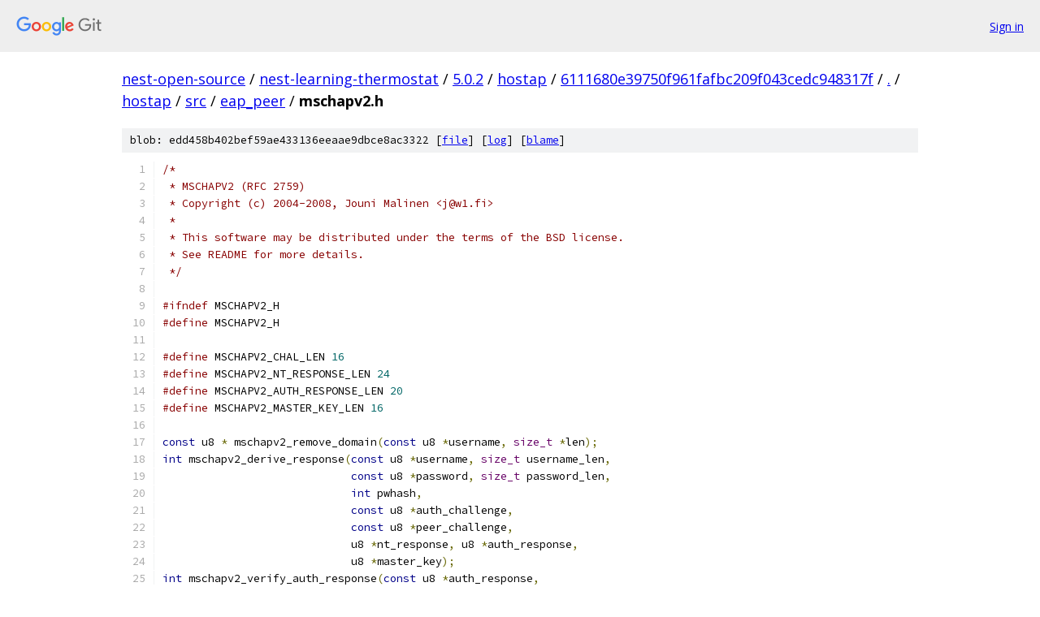

--- FILE ---
content_type: text/html; charset=utf-8
request_url: https://nest-open-source.googlesource.com/nest-learning-thermostat/5.0.2/hostap/+/6111680e39750f961fafbc209f043cedc948317f/hostap/src/eap_peer/mschapv2.h
body_size: 1639
content:
<!DOCTYPE html><html lang="en"><head><meta charset="utf-8"><meta name="viewport" content="width=device-width, initial-scale=1"><title>hostap/src/eap_peer/mschapv2.h - nest-learning-thermostat/5.0.2/hostap - Git at Google</title><link rel="stylesheet" type="text/css" href="/+static/base.css"><link rel="stylesheet" type="text/css" href="/+static/prettify/prettify.css"><!-- default customHeadTagPart --></head><body class="Site"><header class="Site-header"><div class="Header"><a class="Header-image" href="/"><img src="//www.gstatic.com/images/branding/lockups/2x/lockup_git_color_108x24dp.png" width="108" height="24" alt="Google Git"></a><div class="Header-menu"> <a class="Header-menuItem" href="https://accounts.google.com/AccountChooser?faa=1&amp;continue=https://nest-open-source.googlesource.com/login/nest-learning-thermostat/5.0.2/hostap/%2B/6111680e39750f961fafbc209f043cedc948317f/hostap/src/eap_peer/mschapv2.h">Sign in</a> </div></div></header><div class="Site-content"><div class="Container "><div class="Breadcrumbs"><a class="Breadcrumbs-crumb" href="/?format=HTML">nest-open-source</a> / <a class="Breadcrumbs-crumb" href="/nest-learning-thermostat/">nest-learning-thermostat</a> / <a class="Breadcrumbs-crumb" href="/nest-learning-thermostat/5.0.2/">5.0.2</a> / <a class="Breadcrumbs-crumb" href="/nest-learning-thermostat/5.0.2/hostap/">hostap</a> / <a class="Breadcrumbs-crumb" href="/nest-learning-thermostat/5.0.2/hostap/+/6111680e39750f961fafbc209f043cedc948317f">6111680e39750f961fafbc209f043cedc948317f</a> / <a class="Breadcrumbs-crumb" href="/nest-learning-thermostat/5.0.2/hostap/+/6111680e39750f961fafbc209f043cedc948317f/">.</a> / <a class="Breadcrumbs-crumb" href="/nest-learning-thermostat/5.0.2/hostap/+/6111680e39750f961fafbc209f043cedc948317f/hostap">hostap</a> / <a class="Breadcrumbs-crumb" href="/nest-learning-thermostat/5.0.2/hostap/+/6111680e39750f961fafbc209f043cedc948317f/hostap/src">src</a> / <a class="Breadcrumbs-crumb" href="/nest-learning-thermostat/5.0.2/hostap/+/6111680e39750f961fafbc209f043cedc948317f/hostap/src/eap_peer">eap_peer</a> / <span class="Breadcrumbs-crumb">mschapv2.h</span></div><div class="u-sha1 u-monospace BlobSha1">blob: edd458b402bef59ae433136eeaae9dbce8ac3322 [<a href="/nest-learning-thermostat/5.0.2/hostap/+/6111680e39750f961fafbc209f043cedc948317f/hostap/src/eap_peer/mschapv2.h">file</a>] [<a href="/nest-learning-thermostat/5.0.2/hostap/+log/6111680e39750f961fafbc209f043cedc948317f/hostap/src/eap_peer/mschapv2.h">log</a>] [<a href="/nest-learning-thermostat/5.0.2/hostap/+blame/6111680e39750f961fafbc209f043cedc948317f/hostap/src/eap_peer/mschapv2.h">blame</a>]</div><table class="FileContents"><tr class="u-pre u-monospace FileContents-line"><td class="u-lineNum u-noSelect FileContents-lineNum" data-line-number="1"></td><td class="FileContents-lineContents" id="1"><span class="com">/*</span></td></tr><tr class="u-pre u-monospace FileContents-line"><td class="u-lineNum u-noSelect FileContents-lineNum" data-line-number="2"></td><td class="FileContents-lineContents" id="2"><span class="com"> * MSCHAPV2 (RFC 2759)</span></td></tr><tr class="u-pre u-monospace FileContents-line"><td class="u-lineNum u-noSelect FileContents-lineNum" data-line-number="3"></td><td class="FileContents-lineContents" id="3"><span class="com"> * Copyright (c) 2004-2008, Jouni Malinen &lt;j@w1.fi&gt;</span></td></tr><tr class="u-pre u-monospace FileContents-line"><td class="u-lineNum u-noSelect FileContents-lineNum" data-line-number="4"></td><td class="FileContents-lineContents" id="4"><span class="com"> *</span></td></tr><tr class="u-pre u-monospace FileContents-line"><td class="u-lineNum u-noSelect FileContents-lineNum" data-line-number="5"></td><td class="FileContents-lineContents" id="5"><span class="com"> * This software may be distributed under the terms of the BSD license.</span></td></tr><tr class="u-pre u-monospace FileContents-line"><td class="u-lineNum u-noSelect FileContents-lineNum" data-line-number="6"></td><td class="FileContents-lineContents" id="6"><span class="com"> * See README for more details.</span></td></tr><tr class="u-pre u-monospace FileContents-line"><td class="u-lineNum u-noSelect FileContents-lineNum" data-line-number="7"></td><td class="FileContents-lineContents" id="7"><span class="com"> */</span></td></tr><tr class="u-pre u-monospace FileContents-line"><td class="u-lineNum u-noSelect FileContents-lineNum" data-line-number="8"></td><td class="FileContents-lineContents" id="8"></td></tr><tr class="u-pre u-monospace FileContents-line"><td class="u-lineNum u-noSelect FileContents-lineNum" data-line-number="9"></td><td class="FileContents-lineContents" id="9"><span class="com">#ifndef</span><span class="pln"> MSCHAPV2_H</span></td></tr><tr class="u-pre u-monospace FileContents-line"><td class="u-lineNum u-noSelect FileContents-lineNum" data-line-number="10"></td><td class="FileContents-lineContents" id="10"><span class="com">#define</span><span class="pln"> MSCHAPV2_H</span></td></tr><tr class="u-pre u-monospace FileContents-line"><td class="u-lineNum u-noSelect FileContents-lineNum" data-line-number="11"></td><td class="FileContents-lineContents" id="11"></td></tr><tr class="u-pre u-monospace FileContents-line"><td class="u-lineNum u-noSelect FileContents-lineNum" data-line-number="12"></td><td class="FileContents-lineContents" id="12"><span class="com">#define</span><span class="pln"> MSCHAPV2_CHAL_LEN </span><span class="lit">16</span></td></tr><tr class="u-pre u-monospace FileContents-line"><td class="u-lineNum u-noSelect FileContents-lineNum" data-line-number="13"></td><td class="FileContents-lineContents" id="13"><span class="com">#define</span><span class="pln"> MSCHAPV2_NT_RESPONSE_LEN </span><span class="lit">24</span></td></tr><tr class="u-pre u-monospace FileContents-line"><td class="u-lineNum u-noSelect FileContents-lineNum" data-line-number="14"></td><td class="FileContents-lineContents" id="14"><span class="com">#define</span><span class="pln"> MSCHAPV2_AUTH_RESPONSE_LEN </span><span class="lit">20</span></td></tr><tr class="u-pre u-monospace FileContents-line"><td class="u-lineNum u-noSelect FileContents-lineNum" data-line-number="15"></td><td class="FileContents-lineContents" id="15"><span class="com">#define</span><span class="pln"> MSCHAPV2_MASTER_KEY_LEN </span><span class="lit">16</span></td></tr><tr class="u-pre u-monospace FileContents-line"><td class="u-lineNum u-noSelect FileContents-lineNum" data-line-number="16"></td><td class="FileContents-lineContents" id="16"></td></tr><tr class="u-pre u-monospace FileContents-line"><td class="u-lineNum u-noSelect FileContents-lineNum" data-line-number="17"></td><td class="FileContents-lineContents" id="17"><span class="kwd">const</span><span class="pln"> u8 </span><span class="pun">*</span><span class="pln"> mschapv2_remove_domain</span><span class="pun">(</span><span class="kwd">const</span><span class="pln"> u8 </span><span class="pun">*</span><span class="pln">username</span><span class="pun">,</span><span class="pln"> </span><span class="typ">size_t</span><span class="pln"> </span><span class="pun">*</span><span class="pln">len</span><span class="pun">);</span></td></tr><tr class="u-pre u-monospace FileContents-line"><td class="u-lineNum u-noSelect FileContents-lineNum" data-line-number="18"></td><td class="FileContents-lineContents" id="18"><span class="kwd">int</span><span class="pln"> mschapv2_derive_response</span><span class="pun">(</span><span class="kwd">const</span><span class="pln"> u8 </span><span class="pun">*</span><span class="pln">username</span><span class="pun">,</span><span class="pln"> </span><span class="typ">size_t</span><span class="pln"> username_len</span><span class="pun">,</span></td></tr><tr class="u-pre u-monospace FileContents-line"><td class="u-lineNum u-noSelect FileContents-lineNum" data-line-number="19"></td><td class="FileContents-lineContents" id="19"><span class="pln">			     </span><span class="kwd">const</span><span class="pln"> u8 </span><span class="pun">*</span><span class="pln">password</span><span class="pun">,</span><span class="pln"> </span><span class="typ">size_t</span><span class="pln"> password_len</span><span class="pun">,</span></td></tr><tr class="u-pre u-monospace FileContents-line"><td class="u-lineNum u-noSelect FileContents-lineNum" data-line-number="20"></td><td class="FileContents-lineContents" id="20"><span class="pln">			     </span><span class="kwd">int</span><span class="pln"> pwhash</span><span class="pun">,</span></td></tr><tr class="u-pre u-monospace FileContents-line"><td class="u-lineNum u-noSelect FileContents-lineNum" data-line-number="21"></td><td class="FileContents-lineContents" id="21"><span class="pln">			     </span><span class="kwd">const</span><span class="pln"> u8 </span><span class="pun">*</span><span class="pln">auth_challenge</span><span class="pun">,</span></td></tr><tr class="u-pre u-monospace FileContents-line"><td class="u-lineNum u-noSelect FileContents-lineNum" data-line-number="22"></td><td class="FileContents-lineContents" id="22"><span class="pln">			     </span><span class="kwd">const</span><span class="pln"> u8 </span><span class="pun">*</span><span class="pln">peer_challenge</span><span class="pun">,</span></td></tr><tr class="u-pre u-monospace FileContents-line"><td class="u-lineNum u-noSelect FileContents-lineNum" data-line-number="23"></td><td class="FileContents-lineContents" id="23"><span class="pln">			     u8 </span><span class="pun">*</span><span class="pln">nt_response</span><span class="pun">,</span><span class="pln"> u8 </span><span class="pun">*</span><span class="pln">auth_response</span><span class="pun">,</span></td></tr><tr class="u-pre u-monospace FileContents-line"><td class="u-lineNum u-noSelect FileContents-lineNum" data-line-number="24"></td><td class="FileContents-lineContents" id="24"><span class="pln">			     u8 </span><span class="pun">*</span><span class="pln">master_key</span><span class="pun">);</span></td></tr><tr class="u-pre u-monospace FileContents-line"><td class="u-lineNum u-noSelect FileContents-lineNum" data-line-number="25"></td><td class="FileContents-lineContents" id="25"><span class="kwd">int</span><span class="pln"> mschapv2_verify_auth_response</span><span class="pun">(</span><span class="kwd">const</span><span class="pln"> u8 </span><span class="pun">*</span><span class="pln">auth_response</span><span class="pun">,</span></td></tr><tr class="u-pre u-monospace FileContents-line"><td class="u-lineNum u-noSelect FileContents-lineNum" data-line-number="26"></td><td class="FileContents-lineContents" id="26"><span class="pln">				  </span><span class="kwd">const</span><span class="pln"> u8 </span><span class="pun">*</span><span class="pln">buf</span><span class="pun">,</span><span class="pln"> </span><span class="typ">size_t</span><span class="pln"> buf_len</span><span class="pun">);</span></td></tr><tr class="u-pre u-monospace FileContents-line"><td class="u-lineNum u-noSelect FileContents-lineNum" data-line-number="27"></td><td class="FileContents-lineContents" id="27"></td></tr><tr class="u-pre u-monospace FileContents-line"><td class="u-lineNum u-noSelect FileContents-lineNum" data-line-number="28"></td><td class="FileContents-lineContents" id="28"><span class="com">#endif</span><span class="pln"> </span><span class="com">/* MSCHAPV2_H */</span></td></tr></table><script nonce="L8FbL39MyYRi4LDehbWzcQ">for (let lineNumEl of document.querySelectorAll('td.u-lineNum')) {lineNumEl.onclick = () => {window.location.hash = `#${lineNumEl.getAttribute('data-line-number')}`;};}</script></div> <!-- Container --></div> <!-- Site-content --><footer class="Site-footer"><div class="Footer"><span class="Footer-poweredBy">Powered by <a href="https://gerrit.googlesource.com/gitiles/">Gitiles</a>| <a href="https://policies.google.com/privacy">Privacy</a>| <a href="https://policies.google.com/terms">Terms</a></span><span class="Footer-formats"><a class="u-monospace Footer-formatsItem" href="?format=TEXT">txt</a> <a class="u-monospace Footer-formatsItem" href="?format=JSON">json</a></span></div></footer></body></html>